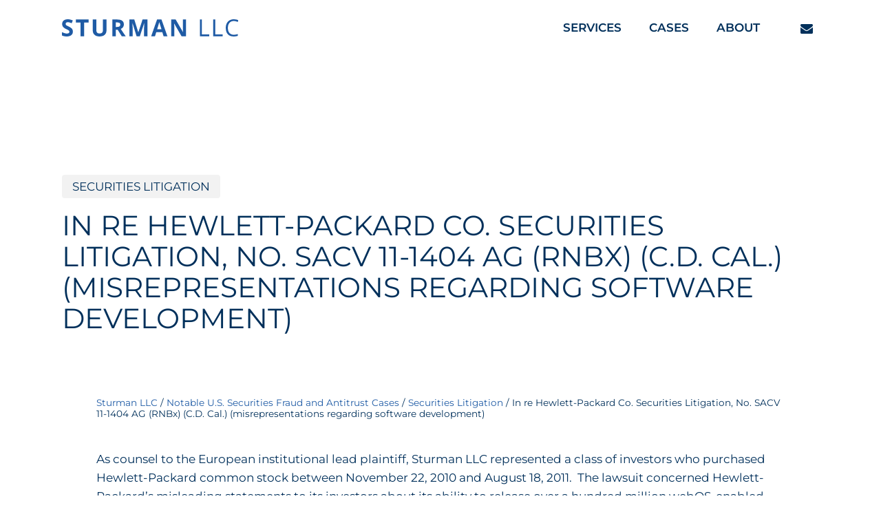

--- FILE ---
content_type: text/css
request_url: https://www.deborahsturman.com/wp-content/themes/sturman/style.css?ver=16.4.0
body_size: 1644
content:
/* -------------------------------------------------- 
Theme Name:         	Sturman Child Theme
Theme URI:          	https://sturman.ch/
Description:        	Sturman Child Theme
Version:            	1.0.0
Author:             	ComMotion
Author URI:         	https://commotion.online/
Text Domain: 			salient
Template: 				salient

License: 				GNU General Public License v2.0
License URI:			http://www.gnu.org/licenses/gpl-2.0.html

Foundation License:		MIT License
Foundation License URI:	http://www.opensource.org/licenses/mit-license.php
-------------------------------------------------- */

/* -------------------------------------------------- 

	This stylesheet will not be loaded by default.
	The main stylesheet is in assets/css/ and development will be through assets/scss/

-------------------------------------------------- */

/* Fonts */

	@font-face {
		font-family: 'Montserrat';
		font-style: normal;
		font-weight: normal;
		font-display: swap;
		src: url('fonts/Montserrat-Regular.ttf'); 
	}

	@font-face {
		font-family: 'Montserrat';
		font-style: normal;
		font-weight: bold;
		font-display: swap;
		src: url('fonts/Montserrat-SemiBold.ttf');
	}

/* Basic */

	body, h1, h2, h3, h4, h5, h6, dt, blockquote, strong, b, .bold, .row .col.section-title p, .row .col.section-title span, #slide-out-widget-area .inner .off-canvas-menu-container li a, #call-to-action span, #call-to-action .container a, .nectar-button, input[type=submit], button[type=submit], input[type="button"], select, .portfolio-filters-inline #current-category, #search-outer #search input[type=text], #search-results .result .title span, #page-header-bg .subheader, .nectar-box-roll .overlaid-content .subheader, .pricing-column.highlight h3 .highlight-reason, .nectar-milestone .number,
	#pagination .next.inactive, #pagination .prev.inactive, #pagination a, #pagination span, .container-wrap nav.woocommerce-pagination ul li span, .woocommerce .container-wrap nav.woocommerce-pagination ul li span, .woocommerce nav.woocommerce-pagination ul li a {
		font-family: 'Montserrat', 'Helvetica', Arial, sans-serif !important;
	}

	h1 {
		margin-bottom: 50px;
	}

	small {
		display: block;
		font-size: 12px;
		line-height: normal;
	}

	code {
		padding: .5em;
		margin-bottom: 0;
		white-space: normal;
	} p code {
		display: inline;
	}

	.nectar-button {
		font-size: 16px !important;
	}

/* Cookie */

	#cookie-notice.cookie-notice-visible {
		height: 100%;
		display: flex;
		justify-content: center;
		align-items: center;
	} #cookie-notice.cookie-notice-visible .cookie-notice-container {
		max-width: 500px;
		background-color: #fff;
		border-radius: 5px;
	}

	.cn-button {
		color: #000 !important;
		padding: .5em 1em;
		background: transparent !important;
	} #cn-accept-cookie {
		background-color: #aaa !important;
	}

/* Header */

	.sf-menu>li ul {
		padding: 5px;
	}

/* Breadcrumbs */

	#breadcrumbs {
		font-size: .8em;
		line-height: normal;
	}

	.single #breadcrumbs {
		max-width: 1000px;
		margin: 0 auto 25px;
	}

/* Page */

	#ajax-content-wrap .container-wrap {
		padding-top: 100px;
	}

	/* Page Nav */

	.main-content .widget_nav_menu ul {
		margin: 30px 0;
	}

	.main-content .widget_nav_menu ul li {
		list-style: none;
	}

	.main-content .widget_nav_menu ul li a {
		display: block;
		padding: 10px 20px !important;
		margin-bottom: 5px;
		border: 1px solid #ccc;
	}

/* Contact */

	body.page-template-template-contact #page-header-wrap {
		display: none;
	}

/* Archive */

	.masonry.material .masonry-blog-item .grav-wrap {
		display: none;
	}

/* Milestone */

	.nectar-milestone .number {
		font-weight: 400;
	}

/* Icon List */

	.nectar-icon-list-item .list-icon-holder {
		background-color: #f7f7f7 !important;
	}

/* Call to Action */

	.nectar-cta .link_wrap .link_text {
		color: #1f5ba5;
	}

/* Footer */

	#footer-outer .widget {
		margin-bottom: 20px;
	}

	#footer-outer .widget.widget_media_image img {
		width: 50%;
		max-width: 250px;
	}

	.material #footer-outer .widget li a {
		text-transform: none;
	}

@media only screen and (max-width: 690px) {

	body .row .col.section-title h1, body h1, .home h2 {
		font-size: 30px !important;
		line-height: normal !important;
	} h1, h2, .row .col.section-title h1, .row .col.section-title h2, .home h3 {
		word-wrap: break-word;
		-webkit-hyphens: auto;
		-moz-hyphens: auto;
		-ms-hyphens: auto;
		hyphens: auto;

		white-space: normal;
	}

	#page-header-bg .subheader {
		font-size: 20px;
		line-height: 1;
	}
}

--- FILE ---
content_type: image/svg+xml
request_url: https://www.deborahsturman.com/wp-content/uploads/sturman-logo.svg
body_size: 1054
content:
<svg enable-background="new 0 0 1681.2 164.5" viewBox="0 0 1681.2 164.5" xmlns="http://www.w3.org/2000/svg"><g fill="#1f5ba5"><path d="m104.3 117.8c0 14.4-5.2 25.8-15.6 34.1s-24.8 12.5-43.4 12.5c-17.1 0-32.2-3.2-45.3-9.6v-31.5c10.8 4.8 19.9 8.2 27.4 10.2s14.3 3 20.5 3c7.4 0 13.1-1.4 17.1-4.3 4-2.8 6-7.1 6-12.7 0-3.1-.9-5.9-2.6-8.4-1.8-2.4-4.3-4.8-7.7-7.1s-10.3-5.9-20.7-10.8c-9.8-4.6-17.1-9-22-13.2s-8.8-9.1-11.7-14.8c-2.9-5.6-4.4-12.2-4.4-19.7 0-14.1 4.8-25.3 14.4-33.4s22.8-12.1 39.8-12.1c8.3 0 16.2 1 23.8 3s15.4 4.7 23.7 8.3l-10.9 26.4c-8.5-3.5-15.6-5.9-21.2-7.3s-11.1-2.1-16.5-2.1c-6.4 0-11.3 1.5-14.8 4.5-3.4 3-5.1 6.9-5.1 11.7 0 3 .7 5.6 2.1 7.8s3.6 4.4 6.6 6.5 10.2 5.8 21.5 11.2c14.9 7.1 25.2 14.3 30.7 21.5 5.5 7.1 8.3 15.9 8.3 26.3z"/><path d="m210.7 162.2h-33.9v-131.7h-43.4v-28.2h120.8v28.2h-43.4v131.7z"/><path d="m424.5 2.3v103.5c0 11.8-2.6 22.2-7.9 31.1s-12.9 15.7-22.9 20.5c-10 4.7-21.8 7.1-35.4 7.1-20.6 0-36.5-5.3-47.9-15.8s-17.1-25-17.1-43.3v-103h33.8v97.8c0 12.3 2.5 21.4 7.4 27.1 5 5.8 13.2 8.6 24.6 8.6 11.1 0 19.1-2.9 24.1-8.7s7.5-14.9 7.5-27.3v-97.7h33.8z"/><path d="m513.3 100.8v61.4h-33.9v-159.9h46.6c21.7 0 37.8 4 48.2 11.9s15.6 19.9 15.6 36c0 9.4-2.6 17.8-7.8 25.1s-12.5 13.1-22 17.2c24.1 35.9 39.7 59.2 47 69.7h-37.6l-38.2-61.4zm0-27.5h10.9c10.7 0 18.6-1.8 23.7-5.4s7.7-9.2 7.7-16.8-2.6-13-7.8-16.2-13.3-4.8-24.2-4.8h-10.3z"/><path d="m710.6 162.2-38.5-125.5h-1c1.4 25.5 2.1 42.5 2.1 51.1v74.4h-30.3v-159.9h46.2l37.8 122.3h.7l40.1-122.3h46.2v159.9h-31.6v-75.7c0-3.6.1-7.7.2-12.4s.6-17.1 1.5-37.2h-1l-41.3 125.3z"/><path d="m967.7 162.2-11.6-38.1h-58.3l-11.6 38.1h-36.5l56.4-160.6h41.5l56.7 160.6zm-19.7-66.5c-10.7-34.5-16.8-54-18.1-58.5-1.4-4.5-2.3-8.1-2.9-10.7-2.4 9.3-9.3 32.4-20.7 69.2z"/><path d="m1181.9 162.2h-43.1l-69.6-121h-1c1.4 21.4 2.1 36.6 2.1 45.7v75.3h-30.3v-159.9h42.8l69.5 119.8h.8c-1.1-20.8-1.6-35.5-1.6-44.1v-75.7h30.5v159.9z"/><path d="m1313.6 162.2v-159.9h18.6v143.1h70.5v16.8z"/><path d="m1441 162.2v-159.9h18.6v143.1h70.5v16.8z"/><path d="m1637 16.6c-17.6 0-31.4 5.9-41.6 17.6s-15.3 27.7-15.3 48.1c0 20.9 4.9 37.1 14.7 48.5s23.8 17.1 41.9 17.1c11.2 0 23.9-2 38.2-6v16.3c-11.1 4.2-24.8 6.2-41 6.2-23.6 0-41.7-7.1-54.5-21.4s-19.2-34.6-19.2-60.9c0-16.5 3.1-30.9 9.2-43.3 6.2-12.4 15.1-21.9 26.7-28.7 11.6-6.7 25.3-10.1 41.1-10.1 16.8 0 31.4 3.1 44 9.2l-7.9 16c-12.1-5.7-24.2-8.6-36.3-8.6z"/></g></svg>

--- FILE ---
content_type: image/svg+xml
request_url: https://deborahsturman.com/wp-content/uploads/sturman-logo-light.svg
body_size: 1052
content:
<svg enable-background="new 0 0 1681.2 164.5" viewBox="0 0 1681.2 164.5" xmlns="http://www.w3.org/2000/svg"><g fill="#fff"><path d="m104.3 117.8c0 14.4-5.2 25.8-15.6 34.1s-24.8 12.5-43.4 12.5c-17.1 0-32.2-3.2-45.3-9.6v-31.5c10.8 4.8 19.9 8.2 27.4 10.2s14.3 3 20.5 3c7.4 0 13.1-1.4 17.1-4.3 4-2.8 6-7.1 6-12.7 0-3.1-.9-5.9-2.6-8.4-1.8-2.4-4.3-4.8-7.7-7.1s-10.3-5.9-20.7-10.8c-9.8-4.6-17.1-9-22-13.2s-8.8-9.1-11.7-14.8c-2.9-5.6-4.4-12.2-4.4-19.7 0-14.1 4.8-25.3 14.4-33.4s22.8-12.1 39.8-12.1c8.3 0 16.2 1 23.8 3s15.4 4.7 23.7 8.3l-10.9 26.4c-8.5-3.5-15.6-5.9-21.2-7.3s-11.1-2.1-16.5-2.1c-6.4 0-11.3 1.5-14.8 4.5-3.4 3-5.1 6.9-5.1 11.7 0 3 .7 5.6 2.1 7.8s3.6 4.4 6.6 6.5 10.2 5.8 21.5 11.2c14.9 7.1 25.2 14.3 30.7 21.5 5.5 7.1 8.3 15.9 8.3 26.3z"/><path d="m210.7 162.2h-33.9v-131.7h-43.4v-28.2h120.8v28.2h-43.4v131.7z"/><path d="m424.5 2.3v103.5c0 11.8-2.6 22.2-7.9 31.1s-12.9 15.7-22.9 20.5c-10 4.7-21.8 7.1-35.4 7.1-20.6 0-36.5-5.3-47.9-15.8s-17.1-25-17.1-43.3v-103h33.8v97.8c0 12.3 2.5 21.4 7.4 27.1 5 5.8 13.2 8.6 24.6 8.6 11.1 0 19.1-2.9 24.1-8.7s7.5-14.9 7.5-27.3v-97.7h33.8z"/><path d="m513.3 100.8v61.4h-33.9v-159.9h46.6c21.7 0 37.8 4 48.2 11.9s15.6 19.9 15.6 36c0 9.4-2.6 17.8-7.8 25.1s-12.5 13.1-22 17.2c24.1 35.9 39.7 59.2 47 69.7h-37.6l-38.2-61.4zm0-27.5h10.9c10.7 0 18.6-1.8 23.7-5.4s7.7-9.2 7.7-16.8-2.6-13-7.8-16.2-13.3-4.8-24.2-4.8h-10.3z"/><path d="m710.6 162.2-38.5-125.5h-1c1.4 25.5 2.1 42.5 2.1 51.1v74.4h-30.3v-159.9h46.2l37.8 122.3h.7l40.1-122.3h46.2v159.9h-31.6v-75.7c0-3.6.1-7.7.2-12.4s.6-17.1 1.5-37.2h-1l-41.3 125.3z"/><path d="m967.7 162.2-11.6-38.1h-58.3l-11.6 38.1h-36.5l56.4-160.6h41.5l56.7 160.6zm-19.7-66.5c-10.7-34.5-16.8-54-18.1-58.5-1.4-4.5-2.3-8.1-2.9-10.7-2.4 9.3-9.3 32.4-20.7 69.2z"/><path d="m1181.9 162.2h-43.1l-69.6-121h-1c1.4 21.4 2.1 36.6 2.1 45.7v75.3h-30.3v-159.9h42.8l69.5 119.8h.8c-1.1-20.8-1.6-35.5-1.6-44.1v-75.7h30.5v159.9z"/><path d="m1313.6 162.2v-159.9h18.6v143.1h70.5v16.8z"/><path d="m1441 162.2v-159.9h18.6v143.1h70.5v16.8z"/><path d="m1637 16.6c-17.6 0-31.4 5.9-41.6 17.6s-15.3 27.7-15.3 48.1c0 20.9 4.9 37.1 14.7 48.5s23.8 17.1 41.9 17.1c11.2 0 23.9-2 38.2-6v16.3c-11.1 4.2-24.8 6.2-41 6.2-23.6 0-41.7-7.1-54.5-21.4s-19.2-34.6-19.2-60.9c0-16.5 3.1-30.9 9.2-43.3 6.2-12.4 15.1-21.9 26.7-28.7 11.6-6.7 25.3-10.1 41.1-10.1 16.8 0 31.4 3.1 44 9.2l-7.9 16c-12.1-5.7-24.2-8.6-36.3-8.6z"/></g></svg>